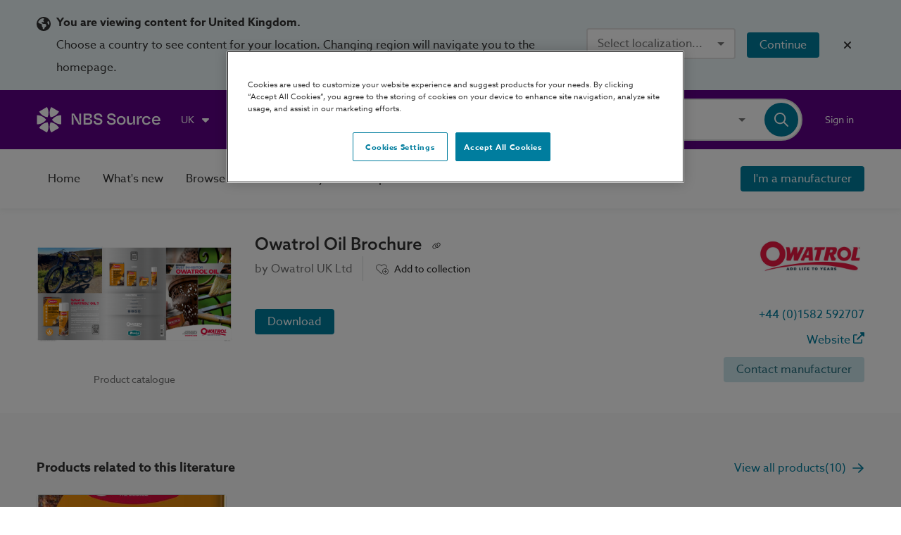

--- FILE ---
content_type: application/javascript; charset=UTF-8
request_url: https://source.thenbs.com/chunk-WF2DTNJJ.js
body_size: 1330
content:
import{a as C}from"./chunk-OSYXKYVG.js";import{$b as k,Ab as _,Bj as g,Cb as E,Cc as x,Cj as h,Db as S,Eb as y,Fa as r,Gc as B,Ja as f,Lb as D,Ma as s,Oc as R,Pb as I,Ua as b,_a as O,ab as m,fb as a,fc as L,gb as d,gc as v,hb as l,i as p,ib as P,ja as u,ka as T,qb as A,tf as w,uf as $,vb as N,xd as U,xj as H}from"./chunk-DNNG2XPQ.js";function F(e,t){e&1&&P(0,"mat-icon",3)(1,"mat-icon",4)}function G(e,t){if(e&1&&P(0,"mat-icon",3)(1,"mat-icon",5),e&2){let W=E();r(),a("svgIcon",k("",W.outlineHeartWeight,":heart-circle-plus"))}}function X(e,t){e&1&&(d(0,"span"),N(1,1),l())}var dt=(()=>{let t=class t{constructor(o){this.addToCollectionService=o,this.hasVariants=!1,this.mode="inline",this.outlineHeartWeight="fal",this.showLabel=!1,this.addToCollectionService.performPostLoginAction()}handleClick(o){return p(this,null,function*(){o.checked?(yield this.addToCollectionService.selectItem(this.objectId,this.type,this.name,this.brandId,this.statsId,this.hasVariants))||o.source.toggle():this.addToCollectionService.deselectItem(this.objectId)||o.source.toggle()})}};t.\u0275fac=function(n){return new(n||t)(f(H))},t.\u0275cmp=s({type:t,selectors:[["app-add-to-collection-button"]],inputs:{objectId:"objectId",type:"type",name:"name",brandId:"brandId",statsId:"statsId",hasVariants:"hasVariants",mode:"mode",outlineHeartWeight:"outlineHeartWeight",showLabel:"showLabel"},decls:6,vars:6,consts:()=>{let o;o=$localize`:AddToCollectionButtonComponent.deselectTooltip|Deselect tooltip@@a1d2d3t4o5c6o7l8l9e0c␟46f8e443a631bb66c77606b4df6ac84250fe677b␟310536349026032837:Deselect item`;let n;n=$localize`:AddToCollectionButtonComponent.selectTooltip|Select tooltip@@a2d3d4t5o6c7o8l9l0e1c␟2c809e39ffd34f058a272770ff897d2d2087378e␟7293755249086206014:Select item`;let c;return c=$localize`:AddToCollectionButtonComponent.span|Inline text@@827b6522ade8b4a29bb3␟2529102594144342a91cca26edc31b9c6d6a94d0␟946315647676908706:Add to collection`,[["checkbox",""],c,["cirrusKeyboardFocus","",1,"add-to-collection",3,"change","ngClass","checked"],["svgIcon","fas:heart-circle-plus",1,"background-heart"],["svgIcon","fas:heart-circle-plus","title",o,1,"foreground-heart","active"],["title",n,1,"foreground-heart",3,"svgIcon"]]},template:function(n,c){if(n&1){let i=A();d(0,"mat-checkbox",2,0),L(2,"async"),_("change",function(j){return u(i),T(c.handleClick(j))}),O(3,F,2,0)(4,G,2,2),O(5,X,2,0,"span"),l()}if(n&2){let i=D(1);a("ngClass",c.mode)("checked",v(2,4,c.addToCollectionService.hasItem(c.objectId))),r(3),m(i.checked?3:4),r(2),m(c.showLabel?5:-1)}},dependencies:[U,R,x,h,g,$,w,C,B],styles:["@keyframes _ngcontent-%COMP%_fade-in-out{0%{opacity:1}to{opacity:.5}}[_nghost-%COMP%]   .add-to-collection[_ngcontent-%COMP%]{position:relative;margin-top:0;font-size:.875rem;z-index:2}[_nghost-%COMP%]   .add-to-collection[_ngcontent-%COMP%]   mat-icon[_ngcontent-%COMP%]{width:1.125rem;height:1.125rem}[_nghost-%COMP%]   .add-to-collection[_ngcontent-%COMP%]   mat-icon.background-heart[_ngcontent-%COMP%]{position:relative;color:#fff}[_nghost-%COMP%]   .add-to-collection[_ngcontent-%COMP%]   mat-icon.foreground-heart[_ngcontent-%COMP%]{position:absolute;color:#333}[_nghost-%COMP%]   .add-to-collection[_ngcontent-%COMP%]   mat-icon.foreground-heart.active[_ngcontent-%COMP%]{animation:_ngcontent-%COMP%_animation-scale .35s;color:#007d9e}[_nghost-%COMP%]   .add-to-collection.circle[_ngcontent-%COMP%]{position:absolute;top:.8rem;right:.8rem;width:1.125rem;height:1.125rem;line-height:1.125rem;box-sizing:content-box;padding:.3rem;border:1px solid #c9c9c9;border-radius:50%;background:#fff}[_nghost-%COMP%]   .add-to-collection.circle[_ngcontent-%COMP%]   mat-icon[_ngcontent-%COMP%]{margin-right:0}.tile-action[_nghost-%COMP%]   .add-to-collection[_ngcontent-%COMP%], .tile-action   [_nghost-%COMP%]   .add-to-collection[_ngcontent-%COMP%]{padding-right:2px}.brand-title-container[_nghost-%COMP%], .brand-title-container   [_nghost-%COMP%]{display:flex;height:1.6rem}.case-study-header[_nghost-%COMP%], .case-study-header   [_nghost-%COMP%], .literature-header[_nghost-%COMP%], .literature-header   [_nghost-%COMP%]{display:inline-flex;height:2.2rem}.case-study-header[_nghost-%COMP%]   .add-to-collection[_ngcontent-%COMP%], .case-study-header   [_nghost-%COMP%]   .add-to-collection[_ngcontent-%COMP%], .literature-header[_nghost-%COMP%]   .add-to-collection[_ngcontent-%COMP%], .literature-header   [_nghost-%COMP%]   .add-to-collection[_ngcontent-%COMP%]{font-size:1rem}.case-study-header[_nghost-%COMP%]   .add-to-collection[_ngcontent-%COMP%]   mat-icon[_ngcontent-%COMP%], .case-study-header   [_nghost-%COMP%]   .add-to-collection[_ngcontent-%COMP%]   mat-icon[_ngcontent-%COMP%], .literature-header[_nghost-%COMP%]   .add-to-collection[_ngcontent-%COMP%]   mat-icon[_ngcontent-%COMP%], .literature-header   [_nghost-%COMP%]   .add-to-collection[_ngcontent-%COMP%]   mat-icon[_ngcontent-%COMP%]{margin-right:.5rem}.case-study-header[_nghost-%COMP%]   .add-to-collection[_ngcontent-%COMP%]   mat-icon.foreground-heart[_ngcontent-%COMP%]:not(.active), .case-study-header   [_nghost-%COMP%]   .add-to-collection[_ngcontent-%COMP%]   mat-icon.foreground-heart[_ngcontent-%COMP%]:not(.active), .literature-header[_nghost-%COMP%]   .add-to-collection[_ngcontent-%COMP%]   mat-icon.foreground-heart[_ngcontent-%COMP%]:not(.active), .literature-header   [_nghost-%COMP%]   .add-to-collection[_ngcontent-%COMP%]   mat-icon.foreground-heart[_ngcontent-%COMP%]:not(.active){color:#737373}.case-study-inspiration[_nghost-%COMP%]   .add-to-collection[_ngcontent-%COMP%], .case-study-inspiration   [_nghost-%COMP%]   .add-to-collection[_ngcontent-%COMP%]{display:flex;color:#007d9e}.case-study-inspiration[_nghost-%COMP%]   .add-to-collection[_ngcontent-%COMP%]   mat-icon.foreground-heart[_ngcontent-%COMP%]:not(.active), .case-study-inspiration   [_nghost-%COMP%]   .add-to-collection[_ngcontent-%COMP%]   mat-icon.foreground-heart[_ngcontent-%COMP%]:not(.active){color:#007d9e}@media screen and (max-width: 500px){.case-study-inspiration[_nghost-%COMP%]   .add-to-collection[_ngcontent-%COMP%]   mat-icon.mat-icon[_ngcontent-%COMP%], .case-study-inspiration   [_nghost-%COMP%]   .add-to-collection[_ngcontent-%COMP%]   mat-icon.mat-icon[_ngcontent-%COMP%]{margin-top:0;height:1.75rem;width:1.75rem}}.search-result-tile[_nghost-%COMP%]   .add-to-collection[_ngcontent-%COMP%]:not(.circle)   mat-icon[_ngcontent-%COMP%], .search-result-tile   [_nghost-%COMP%]   .add-to-collection[_ngcontent-%COMP%]:not(.circle)   mat-icon[_ngcontent-%COMP%], .checkbox-container[_nghost-%COMP%]   .add-to-collection[_ngcontent-%COMP%]:not(.circle)   mat-icon[_ngcontent-%COMP%], .checkbox-container   [_nghost-%COMP%]   .add-to-collection[_ngcontent-%COMP%]:not(.circle)   mat-icon[_ngcontent-%COMP%]{margin-right:.5rem}@keyframes _ngcontent-%COMP%_animation-scale{0%{transform:scale(0)}to{transform:scale(1)}}"],changeDetection:0});let e=t;return e})();var K=["*"],Pt=(()=>{let t=class t{constructor(){this.checkboxClass="",this.title="",this.checkedChange=new b}checkboxUpdated(o){this.checkedChange.emit(o)}};t.\u0275fac=function(n){return new(n||t)},t.\u0275cmp=s({type:t,selectors:[["app-checkbox"]],inputs:{checked:"checked",disabled:"disabled",checkboxClass:"checkboxClass",title:"title"},outputs:{checkedChange:"checkedChange"},ngContentSelectors:K,decls:2,vars:4,consts:[["cirrusKeyboardFocus","",3,"change","checked","disabled"]],template:function(n,c){n&1&&(S(),d(0,"mat-checkbox",0),_("change",function(M){return c.checkboxUpdated(M.checked)}),y(1,0,["[title]","title"]),l()),n&2&&(I(c.checkboxClass),a("checked",c.checked)("disabled",c.disabled))},dependencies:[h,g,C],styles:["[_nghost-%COMP%]{display:flex}"],changeDetection:0});let e=t;return e})();export{dt as a,Pt as b};


--- FILE ---
content_type: application/javascript; charset=UTF-8
request_url: https://source.thenbs.com/chunk-JMWMJJB6.js
body_size: -638
content:
import{A as p,C as r,a as s,b as o,m as e,w as m}from"./chunk-DNNG2XPQ.js";var g=i=>e(r(t=>{let n=t.items.items.filter(d=>d.id!==t.id),c=o(s({},t.items),{items:n.slice(0,i)});return m(c)})),l=i=>e(p(t=>({items:t,id:i.id})));export{g as a,l as b};


--- FILE ---
content_type: application/javascript; charset=UTF-8
request_url: https://source.thenbs.com/chunk-UZXH76RE.js
body_size: 5983
content:
import{a as Ct,b as gt}from"./chunk-JMWMJJB6.js";import{a as Et}from"./chunk-RAFSPRZS.js";import{a as ke}from"./chunk-LKFI7SJ6.js";import{a as Ce,b as j}from"./chunk-AJBUUNCX.js";import{a as ge}from"./chunk-PUMRN3UT.js";import{x as Re}from"./chunk-MWB6WYOM.js";import"./chunk-CTLEFR4D.js";import"./chunk-TPRY42ZA.js";import"./chunk-Z4TSXMLW.js";import"./chunk-2Z4SN4YF.js";import{A as st,B as ut,D as le,m as Je,r as lt,s as dt,t as _t,w as ae,x as pe,y as ce}from"./chunk-NQM7UPUW.js";import{n as de,q as mt,s as Tt,x as _e}from"./chunk-GIOVTRXR.js";import"./chunk-URYSEHPK.js";import"./chunk-CKWGKQG4.js";import"./chunk-7KYAJQJB.js";import{a as ct}from"./chunk-WF2DTNJJ.js";import{b as Be}from"./chunk-X6XTLA7P.js";import{b as G}from"./chunk-OSYXKYVG.js";import{A as Se,Ab as v,B as he,Ba as Me,Cb as _,Cf as Z,Cg as f,Dg as w,Eg as Xe,Fa as a,Gc as Y,Gg as ze,Ja as T,K as me,Lb as De,Ll as pt,Ma as S,Nb as b,Oi as $,Pf as je,Qa as D,Qb as Te,Rb as Ne,Sa as Fe,Sb as ye,Sk as oe,Tj as re,Ub as ve,Vb as be,Vf as Ve,Wb as Ue,Wh as te,Y as F,Yh as Ye,Yk as nt,Z as Oe,Ze as J,_ as Ae,_a as E,a as se,ab as C,ah as qe,b as ue,bl as rt,cc as Ee,cl as ot,db as W,dc as q,dl as at,eb as X,fb as p,fc as d,ga as Le,gb as c,gc as s,gj as ie,hb as l,hc as Q,i as M,ib as m,ja as h,jc as we,ka as O,lg as We,lj as ne,mb as B,nb as k,nj as Ke,ok as x,qb as A,qe as $e,qf as He,ta as V,tb as N,tf as K,ub as y,ue as xe,ug as H,uh as Qe,uj as Ze,vb as P,ve as Ge,vh as ee,wb as z,wj as et,xb as g,xk as tt,yb as R,yg as U,yk as it}from"./chunk-DNNG2XPQ.js";var Pe=t=>{let n=Le(te);return t.paramMap.has(ie.InstanceId)?n.getByInstanceId(t.paramMap.get(ie.InstanceId)):n.getByObjectId(t.paramMap.get(ie.ObjectId))};var Ft=()=>[],Dt=()=>({preview:!0});function Nt(t,n){if(t&1&&(m(0,"app-archive-banner",4),d(1,"literatureItemLatestRoute")),t&2){let i=_();p("brand",i.literature.brand)("latestVersionRoute",s(1,2,i.literature))}}function yt(t,n){if(t&1&&m(0,"app-permalink",8),t&2){let i=_();p("href",i.permalink)}}function vt(t,n){if(t&1){let i=A();c(0,"app-archived-description",12),Ue("archivedFlagChange",function(o){h(i);let r=_();return be(r.showArchived,o)||(r.showArchived=o),O(o)}),l()}if(t&2){let i=_();ve("archivedFlag",i.showArchived),p("archivedType","literature")}}function bt(t,n){t&1&&(c(0,"a",15),P(1,2),l()),t&2&&p("routerLink",Ee(2,Ft))("queryParams",Ee(3,Dt))}function Ut(t,n){if(t&1){let i=A();c(0,"button",16),v("click",function(){h(i);let o=_(3);return O(o.downloadLiterature())}),P(1,3),l()}}function wt(t,n){if(t&1&&Fe(0,bt,2,4,"a",14)(1,Ut,2,0,"ng-template",null,0,we),t&2){let i=De(2);p("featureFlag","pdfPreview")("featureFlagElse",i)}}function $t(t,n){if(t&1&&(c(0,"article"),m(1,"p",13),E(2,wt,3,2),l()),t&2){let i=_();a(),p("innerHtml",i.literature.description,Me),a(),C(i.literature.downloadUrl?2:-1)}}function xt(t,n){if(t&1&&(c(0,"article"),m(1,"app-brand-information",17),l()),t&2){let i=_();a(),p("brand",i.literature.brand)}}var Rt=(()=>{let n=class n{constructor(e){this.documentActionService=e,this.State=H,this.collectionItemType=U.literatureItem,this.isArchived=!1,this.showArchived=!1}ngOnInit(){return M(this,null,function*(){this.isArchived=this.literature.state===H.ARCHIVED,yield this.documentActionService.performPostLoginAction()})}downloadLiterature(){return M(this,null,function*(){yield this.documentActionService.download(this.literature.downloadUrl,this.literature,{type:f.literatureItem,downloadType:w.landingPage})})}};n.\u0275fac=function(o){return new(o||n)(T(re))},n.\u0275cmp=S({type:n,selectors:[["app-literature-header"]],hostAttrs:["ngSkipHydration","true"],inputs:{literature:"literature",permalink:"permalink"},decls:24,vars:29,consts:()=>{let e;e=$localize`:LiteratureHeaderComponent.type|Literature@@TPRLqAznFXGXrye3CC9u␟3af8dfa9e9972e65765130b7c082a46065782fe4␟618889641442599738:Literature`;let o;o=$localize`:LiteratureHeaderComponent.p|Paragraph@@R0rLeefCfJHM7Q3NMayB␟a5c3d5720bcb3596aef4c822dac532582e46640a␟8636336468017597767: by ${"\uFFFD#18\uFFFD"}:START_LINK: ${"\uFFFD0\uFFFD"}:INTERPOLATION:${"\uFFFD/#18\uFFFD"}:CLOSE_LINK:`;let r;r=$localize`:LiteratureHeaderComponent.a|Navigation link@@LzV8dTHr2bM3pP1iCudS␟1d5fe8acd7c88784df4947a33785efc73562818e␟284625112642427606:Preview`;let u;return u=$localize`:LiteratureHeaderComponent.button|Button label@@5eab443420ac67cb41cf␟c0b329a2f880ce40a2d28ccb00c543af196e9fba␟9140065601319766938: Download `,[["noPreview",""],o,r,u,["itemTypeLabel","literature item",3,"brand","latestVersionRoute"],[1,"image-container","literature-image"],[3,"name","image"],[1,"literature-header"],["type",e,3,"href"],[3,"appNavigationRouterLink"],[3,"type","name","objectId","brandId","statsId","showLabel"],[3,"archivedFlag","archivedType"],[3,"archivedFlagChange","archivedFlag","archivedType"],[3,"innerHtml"],["class","preview-link","mat-button","",3,"routerLink","queryParams",4,"featureFlag","featureFlagElse"],["mat-button","",1,"preview-link",3,"routerLink","queryParams"],["mat-flat-button","","color","primary",3,"click"],[3,"brand"]]},template:function(o,r){o&1&&(c(0,"app-view-container"),E(1,Nt,2,4,"app-archive-banner",4),c(2,"section")(3,"article",5),m(4,"cirrus-image-container",6),d(5,"primaryImageThumbnail"),c(6,"p"),Te(7),d(8,"convertLiteratureType"),l()(),c(9,"header",7)(10,"h1"),Te(11),E(12,yt,1,1,"app-permalink",8),d(13,"regionFeatureEnabled"),d(14,"async"),l(),c(15,"div")(16,"p"),N(17,1),m(18,"a",9),d(19,"brandRoute"),y(),l(),m(20,"app-add-to-collection-button",10),l(),E(21,vt,1,2,"app-archived-description",11),E(22,$t,3,2,"article"),l(),E(23,xt,2,1,"article"),l()()),o&2&&(a(),C(r.isArchived?1:-1),a(),b("archived",r.isArchived),a(2),p("name",r.literature.title)("image",s(5,19,r.literature.image)),a(3),Ne(s(8,21,r.literature.type)),a(4),ye(" ",r.literature.title," "),a(),C(s(14,25,s(13,23,"showPermalinks"))?12:-1),a(6),p("appNavigationRouterLink",s(19,27,r.literature.brand)),a(),g(r.literature.brand.name),R(17),a(),p("type",r.collectionItemType)("name",r.literature.title)("objectId",r.literature.objectId)("brandId",r.literature.brandId)("statsId",r.literature.statsId)("showLabel",!0),a(),C(r.isArchived&&!r.showArchived?21:-1),a(),C(!r.isArchived||r.showArchived?22:-1),a(),C(!r.isArchived||r.showArchived?23:-1))},dependencies:[G,lt,Qe,ut,$,ct,dt,it,He,Ge,_t,x,ot,ee,oe,nt,Y],styles:["@keyframes _ngcontent-%COMP%_fade-in-out{0%{opacity:1}to{opacity:.5}}[_nghost-%COMP%]{padding:2rem 0}[_nghost-%COMP%]   section[_ngcontent-%COMP%]{display:grid;grid-template-columns:1fr 2fr 1fr;grid-gap:2rem}@media screen and (max-width: 1100px){[_nghost-%COMP%]   section[_ngcontent-%COMP%]{grid-template-columns:1fr 3fr}}@media screen and (max-width: 800px){[_nghost-%COMP%]   section[_ngcontent-%COMP%]{display:block}}[_nghost-%COMP%]   header[_ngcontent-%COMP%]{display:flex;flex-direction:column}[_nghost-%COMP%]   header[_ngcontent-%COMP%]   h1[_ngcontent-%COMP%]{font-size:1.5rem;font-weight:500;color:#333;margin:0}[_nghost-%COMP%]   header[_ngcontent-%COMP%]   app-permalink[_ngcontent-%COMP%]{margin-left:.5rem}[_nghost-%COMP%]   header[_ngcontent-%COMP%]   mat-icon[_ngcontent-%COMP%]{color:#009de5;width:1.125rem;height:1.125rem;margin:0 .5rem}[_nghost-%COMP%]   header[_ngcontent-%COMP%]   div[_ngcontent-%COMP%]{display:flex}[_nghost-%COMP%]   header[_ngcontent-%COMP%]   p[_ngcontent-%COMP%]{display:flex;align-items:center;color:#737373}[_nghost-%COMP%]   header[_ngcontent-%COMP%]   p[_ngcontent-%COMP%]   a[_ngcontent-%COMP%]{color:#737373;margin-left:.25rem}[_nghost-%COMP%]   header[_ngcontent-%COMP%]   p[_ngcontent-%COMP%]   a[_ngcontent-%COMP%]:hover{text-decoration:underline}[_nghost-%COMP%]   header[_ngcontent-%COMP%]   app-add-to-collection-button[_ngcontent-%COMP%]{padding:0 .875rem;margin:0 .875rem;border-left:1px solid #dbe0de}[_nghost-%COMP%]   article.image-container[_ngcontent-%COMP%]{display:flex;flex-direction:column}@media screen and (max-width: 800px){[_nghost-%COMP%]   article.image-container[_ngcontent-%COMP%]{margin:0 auto}[_nghost-%COMP%]   article.image-container[_ngcontent-%COMP%]   cirrus-image-container[_ngcontent-%COMP%]{max-width:200px;max-height:300px}}[_nghost-%COMP%]   article.image-container[_ngcontent-%COMP%]   p[_ngcontent-%COMP%]{margin-top:1rem;text-align:center;font-size:.875rem;color:#737373}[_nghost-%COMP%]   article[_ngcontent-%COMP%]:not(.image-container)   p[_ngcontent-%COMP%], [_nghost-%COMP%]   article[_ngcontent-%COMP%]:not(.image-container)   button[_ngcontent-%COMP%], [_nghost-%COMP%]   article[_ngcontent-%COMP%]:not(.image-container)   .preview-link[_ngcontent-%COMP%]{margin-top:1.25rem}"],changeDetection:0});let t=n;return t})();var Gt=t=>({tab:t}),Bt=(t,n)=>n.id;function kt(t,n){if(t&1){let i=A();c(0,"article",9)(1,"a",10),d(2,"productInstanceRoute"),z(3,4),c(4,"app-landing-page-content-tile",11),d(5,"primaryImageThumbnail"),v("visibilityChange",function(o){let r=h(i).$implicit,u=_(2);return O(u.onVisibilityChanged(r,u.itemType,u.impressionType,o))}),l()(),c(6,"app-content-tile-title",12)(7,"app-tile-actions"),m(8,"app-compare-action",13)(9,"app-add-to-collection-action",14),l()()()}if(t&2){let i=n.$implicit,e=_(2);p("appDraggableProduct",i),a(),g(i.title),R(3),p("appNavigationRouterLink",s(2,17,i)),a(3),p("intersectionDebounce",e.defaultDebounce)("intersectionThreshold",e.defaultThreshold)("title",i.name)("thumbnail",s(5,19,i.images)),a(2),p("title",i.name),a(2),p("name",i.name)("objectId",i.objectId)("instanceId",i.id)("variantId",i.variantLinks.length>0?i.variantLinks[0].id:void 0),a(),p("type",e.collectionItemType)("name",i.name)("objectId",i.objectId)("brandId",i.brandId)("statsId",i.statsId)}}function Ht(t,n){if(t&1&&(c(0,"app-view-container")(1,"header",6)(2,"h3"),P(3,0),l(),c(4,"a",7),d(5,"brandRoute"),N(6,1),m(7,"mat-icon",8),y(),l()(),c(8,"app-content-tile-container"),W(9,kt,10,21,"article",9,Bt),l()()),t&2){let i=_();a(4),p("appNavigationRouterLink",Q(5,2,i.brand,q(5,Gt,i.BrandTab.Products))),a(3),g(i.allProductsCount),R(6),a(2),X(i.products.items)}}function jt(t,n){if(t&1&&(c(0,"app-no-featured-products",5),B(1,15),P(2,2),k(),B(3,16),P(4,3),k(),l()),t&2){let i=_();p("item",i.literatureType)("productCount",i.allProductsCount)("brand",i.brand),a(2),g(i.literatureType),R(2),a(2),g(i.brand.name)(i.literatureType),R(4)}}var Pt=(()=>{let n=class n extends le{constructor(){super(...arguments),this.itemType=f.product,this.collectionItemType=U.product,this.BrandTab=ne}};n.\u0275fac=(()=>{let e;return function(r){return(e||(e=V(n)))(r||n)}})(),n.\u0275cmp=S({type:n,selectors:[["app-literature-products"]],hostVars:2,hostBindings:function(o,r){o&2&&b("content-tiles-section",r.products)},inputs:{products:"products",literatureType:"literatureType",allProductsCount:"allProductsCount",brand:"brand"},features:[D],decls:2,vars:1,consts:()=>{let e;e=$localize`:LiteratureProductsComponent.h3|Subsection heading@@62278586f3f1dd8b732b␟c1f40c6cd2e3d047a6f0276789833b6b3c3d748e␟3872437465300572524: Products related to this literature `;let o;o=$localize`:LiteratureProductsComponent.a|Navigation link@@c6R9fdwua5iw4WXjF7VM␟2add140ceda8691d2d798ab57d0d32df2b374a17␟6334591813144204637: View all products(${"\uFFFD0\uFFFD"}:INTERPOLATION:) ${"\uFFFD#7\uFFFD"}:START_TAG_MAT_ICON:${"\uFFFD/#7\uFFFD"}:CLOSE_TAG_MAT_ICON:`;let r;r=$localize`:LiteratureProductsComponent.a.title|Title@@99a5737277007066df57␟55180f933487ed0b231f66d30a119ecd404f497f␟3960998314603761495:View ${"\uFFFD0\uFFFD"}:INTERPOLATION:`;let u;u=$localize`:LiteratureProductsComponent.ng-container|No related products@@aS5C5HR0jeuNNETqRCvM␟98239112732abed02dc575b783e1f42c81ab80af␟3077556558380377786:No related products in this ${"\uFFFD0\uFFFD"}:INTERPOLATION:`;let I;return I=$localize`:LiteratureProductsComponent.ng-container|Contact by clicking@@eYbvUQMPwpitcUDC1LxY␟75448a01b337c08f938ea84763956695f4cbc425␟8126984553788181924:Contact ${"\uFFFD0\uFFFD"}:INTERPOLATION: by clicking the button below to find out which products were used in this ${"\uFFFD1\uFFFD"}:INTERPOLATION_1:.`,[e,o,u,I,["title",r],[3,"item","productCount","brand"],[1,"homepage-header","content-tiles-header"],[3,"appNavigationRouterLink"],["svgIcon","far:arrow-right"],["draggable","true",1,"content-tile",3,"appDraggableProduct"],[1,"link-tile",3,"appNavigationRouterLink",6,"title"],["cirrusIntersectionObserver","",3,"visibilityChange","intersectionDebounce","intersectionThreshold","title","thumbnail"],[3,"title"],[3,"name","objectId","instanceId","variantId"],[3,"type","name","objectId","brandId","statsId"],["title",""],["text",""]]},template:function(o,r){o&1&&E(0,Ht,11,7,"app-view-container")(1,jt,5,6,"app-no-featured-products",5),o&2&&C((r.products==null?null:r.products.items.length)>0?0:1)},dependencies:[G,$,K,ae,tt,ce,J,pe,_e,mt,de,st,x,at,ee],styles:["@keyframes _ngcontent-%COMP%_fade-in-out{0%{opacity:1}to{opacity:.5}}[_nghost-%COMP%]{background-color:#fafafa}"],changeDetection:0});let t=n;return t})();var Vt=t=>({tab:t}),Wt=(t,n)=>n.id;function Xt(t,n){if(t&1){let i=A();c(0,"article",6)(1,"a",7),d(2,"literatureItemInstanceRoute"),z(3,2),c(4,"app-landing-page-content-tile",8),v("visibilityChange",function(o){let r=h(i).$implicit,u=_();return O(u.onVisibilityChanged(r,u.itemType,u.impressionType,o))}),l()(),c(5,"app-content-tile-title",9)(6,"app-tile-actions"),m(7,"app-download-action",10)(8,"app-add-to-collection-action",11),l()()()}if(t&2){let i=n.$implicit,e=_();a(),g(i.title),R(3),p("appNavigationRouterLink",s(2,16,i)),a(3),p("intersectionDebounce",e.defaultDebounce)("intersectionThreshold",e.defaultThreshold)("title",i.title)("thumbnail",i.image==null?null:i.image.thumbnail),a(),p("title",i.title),a(2),p("url",i.downloadUrl)("item",i)("type",e.itemType)("downloadType",e.insightDownloadType),a(),p("type",e.collectionItemType)("name",i.title)("objectId",i.objectId)("brandId",i.brandId)("statsId",i.statsId)}}var ft=(()=>{let n=class n extends le{constructor(){super(...arguments),this.itemType=f.literatureItem,this.insightDownloadType=w.landingPageRelated,this.collectionItemType=U.literatureItem,this.BrandTab=ne}};n.\u0275fac=(()=>{let e;return function(r){return(e||(e=V(n)))(r||n)}})(),n.\u0275cmp=S({type:n,selectors:[["app-other-literature"]],hostVars:2,hostBindings:function(o,r){o&2&&b("content-tiles-section",r.brand)},inputs:{brand:"brand",literatureItems:"literatureItems"},features:[D],decls:11,vars:8,consts:()=>{let e;e=$localize`:OtherLiteratureComponent.h3|Subsection heading@@b9d5088dfda68634325e␟a6803cca54175a22360733db10411fc476eb8c29␟3282042469662063751: More literature from ${"\uFFFD0\uFFFD"}:INTERPOLATION: `;let o;o=$localize`:OtherLiteratureComponent.a|Navigation link@@c6R9f4wua5iw4WXjF7VM␟97edbd723a552be09aed3b15ab2b74ff306d78c0␟5464604807310102119: View all literature (${"\uFFFD0\uFFFD"}:INTERPOLATION:) ${"\uFFFD#7\uFFFD"}:START_TAG_MAT_ICON:${"\uFFFD/#7\uFFFD"}:CLOSE_TAG_MAT_ICON:`;let r;return r=$localize`:OtherLiteratureComponent.a.title|Title@@458ac5f3070f1dcbb777␟d8f20dda19d9ed4ff24c6de7de3a29da15db7106␟5112633841161366384:View ${"\uFFFD0\uFFFD"}:INTERPOLATION:`,[e,o,["title",r],[1,"homepage-header","content-tiles-header"],[3,"appNavigationRouterLink"],["svgIcon","far:arrow-right"],[1,"content-tile"],[1,"link-tile",3,"appNavigationRouterLink",6,"title"],["cirrusIntersectionObserver","",3,"visibilityChange","intersectionDebounce","intersectionThreshold","title","thumbnail"],[3,"title"],[3,"url","item","type","downloadType"],[3,"type","name","objectId","brandId","statsId"]]},template:function(o,r){o&1&&(c(0,"app-view-container")(1,"header",3)(2,"h3"),P(3,0),l(),c(4,"a",4),d(5,"brandRoute"),N(6,1),m(7,"mat-icon",5),y(),l()(),c(8,"app-content-tile-container"),W(9,Xt,9,18,"article",6,Wt),l()()),o&2&&(a(3),g(r.brand.name),R(3),a(),p("appNavigationRouterLink",Q(5,3,r.brand,q(6,Vt,r.BrandTab.Literature))),a(3),g(r.literatureItems.totalItems),R(6),a(2),X(r.literatureItems.items))},dependencies:[G,$,K,ae,ce,J,pe,_e,Tt,de,x,rt],encapsulation:2,changeDetection:0});let t=n;return t})();function zt(t,n){if(t&1&&m(0,"app-other-literature",2),t&2){let i=_(),e=_();p("brand",e.brand)("literatureItems",i)}}function qt(t,n){if(t&1&&E(0,zt,1,2,"app-other-literature",2),t&2){let i=n;C((i.items==null?null:i.items.length)>0?0:-1)}}function Qt(t,n){if(t&1&&(m(0,"app-literature-header",0),B(1),m(2,"app-literature-products",1),d(3,"convertLiteratureType"),d(4,"async"),d(5,"async"),E(6,qt,1,1),d(7,"async"),k()),t&2){let i,e=n,o=_(2);p("literature",e)("permalink",o.permalink$),a(2),p("literatureType",s(3,7,e.type))("brand",e.brand)("products",s(4,9,o.products$))("allProductsCount",s(5,11,o.allProductCount$)),a(4),C((i=s(7,13,o.literatureItems$))?6:-1,i)}}function Yt(t,n){if(t&1&&(E(0,Qt,8,15),d(1,"async")),t&2){let i,e=_();C((i=s(1,1,e.data$))?0:-1,i)}}var Ie=(()=>{let n=class n extends Et{constructor(e,o,r,u,I,L,It,St,ht,Ot,At,Lt){super(e,o,r,u,I,L,It,At),this.router=St,this.productService=ht,this.literatureService=Ot,this.documentActionService=Lt,this.itemType=f.literatureItem,this.viewType=Xe.landingPage}onInit(){this.data$.pipe(Ae(e=>M(this,null,function*(){Je(this.route.snapshot)||this.featureFlagsService.featureEnabled("showLatestLiteratureVersion")&&e.replacedById&&!this.isPermalink&&(yield this.rm.redirect(this.rm.literature(e.objectId,e.titleSlug))),this.insightsService.updateContext(e.brand.id,e.brand.objectId);let o=this.insightItemMapper.toInsightItem(e,this.itemType);this.insightsService.detailView(o,this.itemType,this.viewType,this.referrerType),this.referrerType===ze.SponsoredLink&&this.insightsService.promotionView(o,this.itemType,this.viewType,this.referrerType,je.Sponsored)})),me(e=>this.featureFlagsService.featureEnabled("pdfPreview")&&!!e.downloadUrl),F(e=>this.route.queryParams.pipe(me(o=>o.preview==="true"),F(()=>this.showPreview(e)))),Oe(this.ngUnsubscribe)).subscribe(),this.products$=this.data$.pipe(F(e=>this.productService.getByLiteratureItemId(e.objectId,8,this.appendType))),this.allProductCount$=this.data$.pipe(F(e=>this.productService.getBrandsProductsCount(e.brandId,this.region.currentRegion))),this.literatureItems$=this.getLiteratureItems(4),this.loaded$=he([this.data$,this.literatureItems$,this.allProductCount$,this.products$])}getCoreData(e){return e.pipe(Se(()=>this.route.snapshot.data.literature))}getPermalink(e){return this.literatureService.getPermalink(e.id,e.objectId)}getFullRoute(e){return this.rm.literatureInstance(e.objectId,e.id,e.titleSlug)}getCanonicalRoute(e){return e.state===H.PUBLISHED?this.rm.literatureInstance(e.objectId,e.id,e.titleSlug):this.rm.literature(e.objectId,e.titleSlug)}getNotFoundRoute(){return this.rm.notFound("literature")}showPreview(e){return M(this,null,function*(){yield this.documentActionService.preview(e.downloadUrl,e,{type:f.literatureItem,downloadType:w.landingPage}),yield this.router.navigate(["."],{relativeTo:this.route})})}getLiteratureItems(e){return this.data$.pipe(F(o=>this.literatureService.getLatestLiteratureItems(o.brandId,e+1,this.region.currentRegion).pipe(gt(o))),Ct(e))}};n.\u0275fac=function(o){return new(o||n)(T($e),T(Ke),T(pt),T(ke),T(qe),T(et),T(Ve),T(xe),T(Ye),T(te),T(Ze),T(re))},n.\u0275cmp=S({type:n,selectors:[["app-literature"]],features:[D],decls:3,vars:5,consts:[[3,"literature","permalink"],[3,"literatureType","brand","products","allProductsCount"],[3,"brand","literatureItems"]],template:function(o,r){o&1&&(E(0,Yt,2,3),d(1,"withSpinner"),d(2,"async")),o&2&&C(s(2,3,s(1,1,r.loaded$))?0:-1)},dependencies:[Rt,Pt,ft,Y,Be,oe],styles:["@keyframes _ngcontent-%COMP%_fade-in-out{0%{opacity:1}to{opacity:.5}}[_nghost-%COMP%]{display:flex;flex-direction:column;flex:1 0 auto;min-height:100vh;width:100%}"]});let t=n;return t})();var Bn=[{path:"",component:Re},{path:":slug/:objectId/:instanceId",component:Ie,data:ue(se({[Z.DisplayRegionChangeWarning]:!0},ge.deferred()),{dynamicPageTitle:t=>j.title(new We(t.literature)),dynamicPageDescription:t=>j.description(t.literature,t.config.app.description)}),resolve:{literature:Pe,config:Ce}},{path:":slug/:objectId",component:Ie,data:ue(se({[Z.DisplayRegionChangeWarning]:!0},ge.deferred()),{dynamicPageTitle:t=>j.title(t.literature),dynamicPageDescription:t=>j.description(t.literature,t.config.app.description)}),resolve:{literature:Pe,config:Ce}},{path:"not-found",component:Re,data:{[Z.ItemName]:"Literature"}}];export{Bn as routes};
